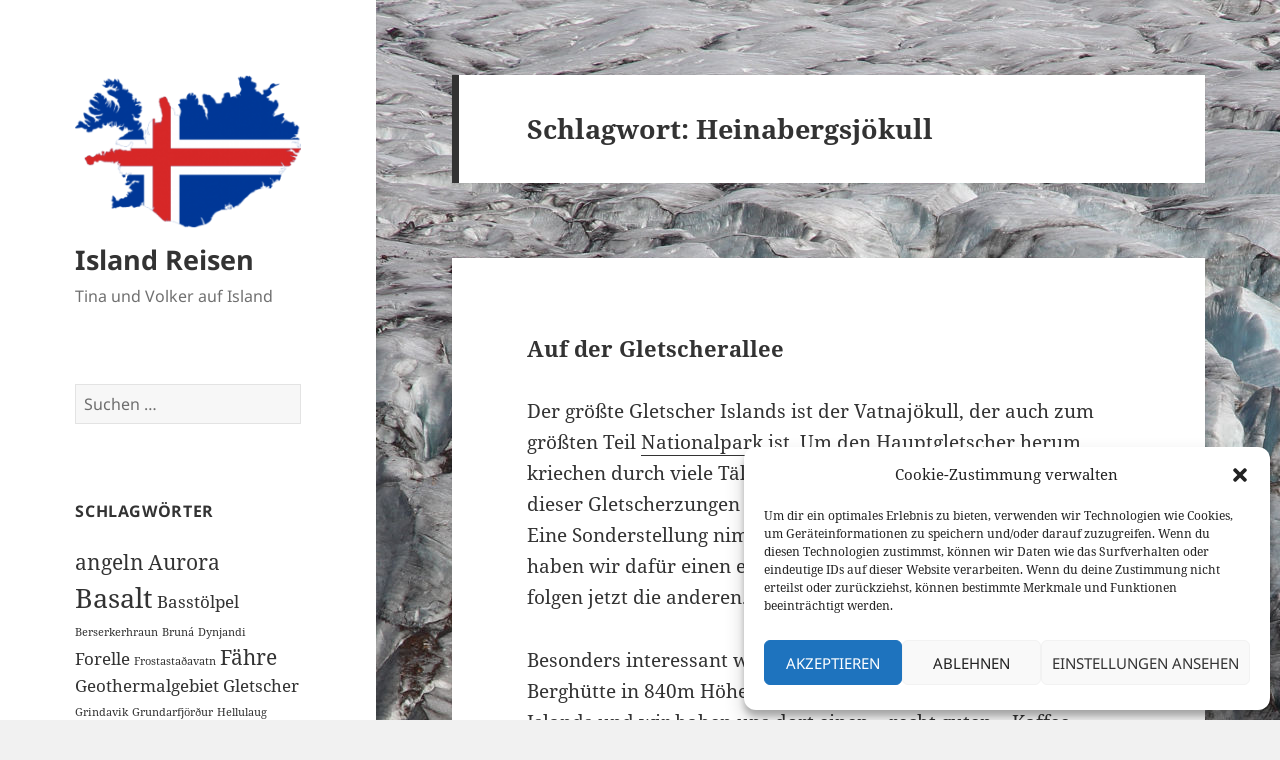

--- FILE ---
content_type: text/html; charset=UTF-8
request_url: http://island2017.reisewut.eu/tag/heinabergsjoekull/
body_size: 14195
content:
<!DOCTYPE html>
<html lang="de" class="no-js">
<head>
	<meta charset="UTF-8">
	<meta name="viewport" content="width=device-width, initial-scale=1.0">
	<link rel="profile" href="https://gmpg.org/xfn/11">
	<link rel="pingback" href="http://island2017.reisewut.eu/xmlrpc.php">
	<script>(function(html){html.className = html.className.replace(/\bno-js\b/,'js')})(document.documentElement);</script>
<title>Heinabergsjökull &#8211; Island Reisen</title>
<meta name='robots' content='max-image-preview:large' />
	<style>img:is([sizes="auto" i], [sizes^="auto," i]) { contain-intrinsic-size: 3000px 1500px }</style>
	<link rel="alternate" type="application/rss+xml" title="Island Reisen &raquo; Feed" href="http://island2017.reisewut.eu/feed/" />
<link rel="alternate" type="application/rss+xml" title="Island Reisen &raquo; Kommentar-Feed" href="http://island2017.reisewut.eu/comments/feed/" />
<link rel="alternate" type="application/rss+xml" title="Island Reisen &raquo; Heinabergsjökull Schlagwort-Feed" href="http://island2017.reisewut.eu/tag/heinabergsjoekull/feed/" />
<script>
window._wpemojiSettings = {"baseUrl":"https:\/\/s.w.org\/images\/core\/emoji\/16.0.1\/72x72\/","ext":".png","svgUrl":"https:\/\/s.w.org\/images\/core\/emoji\/16.0.1\/svg\/","svgExt":".svg","source":{"concatemoji":"http:\/\/island2017.reisewut.eu\/wp-includes\/js\/wp-emoji-release.min.js?ver=6.8.3"}};
/*! This file is auto-generated */
!function(s,n){var o,i,e;function c(e){try{var t={supportTests:e,timestamp:(new Date).valueOf()};sessionStorage.setItem(o,JSON.stringify(t))}catch(e){}}function p(e,t,n){e.clearRect(0,0,e.canvas.width,e.canvas.height),e.fillText(t,0,0);var t=new Uint32Array(e.getImageData(0,0,e.canvas.width,e.canvas.height).data),a=(e.clearRect(0,0,e.canvas.width,e.canvas.height),e.fillText(n,0,0),new Uint32Array(e.getImageData(0,0,e.canvas.width,e.canvas.height).data));return t.every(function(e,t){return e===a[t]})}function u(e,t){e.clearRect(0,0,e.canvas.width,e.canvas.height),e.fillText(t,0,0);for(var n=e.getImageData(16,16,1,1),a=0;a<n.data.length;a++)if(0!==n.data[a])return!1;return!0}function f(e,t,n,a){switch(t){case"flag":return n(e,"\ud83c\udff3\ufe0f\u200d\u26a7\ufe0f","\ud83c\udff3\ufe0f\u200b\u26a7\ufe0f")?!1:!n(e,"\ud83c\udde8\ud83c\uddf6","\ud83c\udde8\u200b\ud83c\uddf6")&&!n(e,"\ud83c\udff4\udb40\udc67\udb40\udc62\udb40\udc65\udb40\udc6e\udb40\udc67\udb40\udc7f","\ud83c\udff4\u200b\udb40\udc67\u200b\udb40\udc62\u200b\udb40\udc65\u200b\udb40\udc6e\u200b\udb40\udc67\u200b\udb40\udc7f");case"emoji":return!a(e,"\ud83e\udedf")}return!1}function g(e,t,n,a){var r="undefined"!=typeof WorkerGlobalScope&&self instanceof WorkerGlobalScope?new OffscreenCanvas(300,150):s.createElement("canvas"),o=r.getContext("2d",{willReadFrequently:!0}),i=(o.textBaseline="top",o.font="600 32px Arial",{});return e.forEach(function(e){i[e]=t(o,e,n,a)}),i}function t(e){var t=s.createElement("script");t.src=e,t.defer=!0,s.head.appendChild(t)}"undefined"!=typeof Promise&&(o="wpEmojiSettingsSupports",i=["flag","emoji"],n.supports={everything:!0,everythingExceptFlag:!0},e=new Promise(function(e){s.addEventListener("DOMContentLoaded",e,{once:!0})}),new Promise(function(t){var n=function(){try{var e=JSON.parse(sessionStorage.getItem(o));if("object"==typeof e&&"number"==typeof e.timestamp&&(new Date).valueOf()<e.timestamp+604800&&"object"==typeof e.supportTests)return e.supportTests}catch(e){}return null}();if(!n){if("undefined"!=typeof Worker&&"undefined"!=typeof OffscreenCanvas&&"undefined"!=typeof URL&&URL.createObjectURL&&"undefined"!=typeof Blob)try{var e="postMessage("+g.toString()+"("+[JSON.stringify(i),f.toString(),p.toString(),u.toString()].join(",")+"));",a=new Blob([e],{type:"text/javascript"}),r=new Worker(URL.createObjectURL(a),{name:"wpTestEmojiSupports"});return void(r.onmessage=function(e){c(n=e.data),r.terminate(),t(n)})}catch(e){}c(n=g(i,f,p,u))}t(n)}).then(function(e){for(var t in e)n.supports[t]=e[t],n.supports.everything=n.supports.everything&&n.supports[t],"flag"!==t&&(n.supports.everythingExceptFlag=n.supports.everythingExceptFlag&&n.supports[t]);n.supports.everythingExceptFlag=n.supports.everythingExceptFlag&&!n.supports.flag,n.DOMReady=!1,n.readyCallback=function(){n.DOMReady=!0}}).then(function(){return e}).then(function(){var e;n.supports.everything||(n.readyCallback(),(e=n.source||{}).concatemoji?t(e.concatemoji):e.wpemoji&&e.twemoji&&(t(e.twemoji),t(e.wpemoji)))}))}((window,document),window._wpemojiSettings);
</script>
<style id='wp-emoji-styles-inline-css'>

	img.wp-smiley, img.emoji {
		display: inline !important;
		border: none !important;
		box-shadow: none !important;
		height: 1em !important;
		width: 1em !important;
		margin: 0 0.07em !important;
		vertical-align: -0.1em !important;
		background: none !important;
		padding: 0 !important;
	}
</style>
<link rel='stylesheet' id='wp-block-library-css' href='http://island2017.reisewut.eu/wp-includes/css/dist/block-library/style.min.css?ver=6.8.3' media='all' />
<style id='wp-block-library-theme-inline-css'>
.wp-block-audio :where(figcaption){color:#555;font-size:13px;text-align:center}.is-dark-theme .wp-block-audio :where(figcaption){color:#ffffffa6}.wp-block-audio{margin:0 0 1em}.wp-block-code{border:1px solid #ccc;border-radius:4px;font-family:Menlo,Consolas,monaco,monospace;padding:.8em 1em}.wp-block-embed :where(figcaption){color:#555;font-size:13px;text-align:center}.is-dark-theme .wp-block-embed :where(figcaption){color:#ffffffa6}.wp-block-embed{margin:0 0 1em}.blocks-gallery-caption{color:#555;font-size:13px;text-align:center}.is-dark-theme .blocks-gallery-caption{color:#ffffffa6}:root :where(.wp-block-image figcaption){color:#555;font-size:13px;text-align:center}.is-dark-theme :root :where(.wp-block-image figcaption){color:#ffffffa6}.wp-block-image{margin:0 0 1em}.wp-block-pullquote{border-bottom:4px solid;border-top:4px solid;color:currentColor;margin-bottom:1.75em}.wp-block-pullquote cite,.wp-block-pullquote footer,.wp-block-pullquote__citation{color:currentColor;font-size:.8125em;font-style:normal;text-transform:uppercase}.wp-block-quote{border-left:.25em solid;margin:0 0 1.75em;padding-left:1em}.wp-block-quote cite,.wp-block-quote footer{color:currentColor;font-size:.8125em;font-style:normal;position:relative}.wp-block-quote:where(.has-text-align-right){border-left:none;border-right:.25em solid;padding-left:0;padding-right:1em}.wp-block-quote:where(.has-text-align-center){border:none;padding-left:0}.wp-block-quote.is-large,.wp-block-quote.is-style-large,.wp-block-quote:where(.is-style-plain){border:none}.wp-block-search .wp-block-search__label{font-weight:700}.wp-block-search__button{border:1px solid #ccc;padding:.375em .625em}:where(.wp-block-group.has-background){padding:1.25em 2.375em}.wp-block-separator.has-css-opacity{opacity:.4}.wp-block-separator{border:none;border-bottom:2px solid;margin-left:auto;margin-right:auto}.wp-block-separator.has-alpha-channel-opacity{opacity:1}.wp-block-separator:not(.is-style-wide):not(.is-style-dots){width:100px}.wp-block-separator.has-background:not(.is-style-dots){border-bottom:none;height:1px}.wp-block-separator.has-background:not(.is-style-wide):not(.is-style-dots){height:2px}.wp-block-table{margin:0 0 1em}.wp-block-table td,.wp-block-table th{word-break:normal}.wp-block-table :where(figcaption){color:#555;font-size:13px;text-align:center}.is-dark-theme .wp-block-table :where(figcaption){color:#ffffffa6}.wp-block-video :where(figcaption){color:#555;font-size:13px;text-align:center}.is-dark-theme .wp-block-video :where(figcaption){color:#ffffffa6}.wp-block-video{margin:0 0 1em}:root :where(.wp-block-template-part.has-background){margin-bottom:0;margin-top:0;padding:1.25em 2.375em}
</style>
<style id='classic-theme-styles-inline-css'>
/*! This file is auto-generated */
.wp-block-button__link{color:#fff;background-color:#32373c;border-radius:9999px;box-shadow:none;text-decoration:none;padding:calc(.667em + 2px) calc(1.333em + 2px);font-size:1.125em}.wp-block-file__button{background:#32373c;color:#fff;text-decoration:none}
</style>
<style id='global-styles-inline-css'>
:root{--wp--preset--aspect-ratio--square: 1;--wp--preset--aspect-ratio--4-3: 4/3;--wp--preset--aspect-ratio--3-4: 3/4;--wp--preset--aspect-ratio--3-2: 3/2;--wp--preset--aspect-ratio--2-3: 2/3;--wp--preset--aspect-ratio--16-9: 16/9;--wp--preset--aspect-ratio--9-16: 9/16;--wp--preset--color--black: #000000;--wp--preset--color--cyan-bluish-gray: #abb8c3;--wp--preset--color--white: #fff;--wp--preset--color--pale-pink: #f78da7;--wp--preset--color--vivid-red: #cf2e2e;--wp--preset--color--luminous-vivid-orange: #ff6900;--wp--preset--color--luminous-vivid-amber: #fcb900;--wp--preset--color--light-green-cyan: #7bdcb5;--wp--preset--color--vivid-green-cyan: #00d084;--wp--preset--color--pale-cyan-blue: #8ed1fc;--wp--preset--color--vivid-cyan-blue: #0693e3;--wp--preset--color--vivid-purple: #9b51e0;--wp--preset--color--dark-gray: #111;--wp--preset--color--light-gray: #f1f1f1;--wp--preset--color--yellow: #f4ca16;--wp--preset--color--dark-brown: #352712;--wp--preset--color--medium-pink: #e53b51;--wp--preset--color--light-pink: #ffe5d1;--wp--preset--color--dark-purple: #2e2256;--wp--preset--color--purple: #674970;--wp--preset--color--blue-gray: #22313f;--wp--preset--color--bright-blue: #55c3dc;--wp--preset--color--light-blue: #e9f2f9;--wp--preset--gradient--vivid-cyan-blue-to-vivid-purple: linear-gradient(135deg,rgba(6,147,227,1) 0%,rgb(155,81,224) 100%);--wp--preset--gradient--light-green-cyan-to-vivid-green-cyan: linear-gradient(135deg,rgb(122,220,180) 0%,rgb(0,208,130) 100%);--wp--preset--gradient--luminous-vivid-amber-to-luminous-vivid-orange: linear-gradient(135deg,rgba(252,185,0,1) 0%,rgba(255,105,0,1) 100%);--wp--preset--gradient--luminous-vivid-orange-to-vivid-red: linear-gradient(135deg,rgba(255,105,0,1) 0%,rgb(207,46,46) 100%);--wp--preset--gradient--very-light-gray-to-cyan-bluish-gray: linear-gradient(135deg,rgb(238,238,238) 0%,rgb(169,184,195) 100%);--wp--preset--gradient--cool-to-warm-spectrum: linear-gradient(135deg,rgb(74,234,220) 0%,rgb(151,120,209) 20%,rgb(207,42,186) 40%,rgb(238,44,130) 60%,rgb(251,105,98) 80%,rgb(254,248,76) 100%);--wp--preset--gradient--blush-light-purple: linear-gradient(135deg,rgb(255,206,236) 0%,rgb(152,150,240) 100%);--wp--preset--gradient--blush-bordeaux: linear-gradient(135deg,rgb(254,205,165) 0%,rgb(254,45,45) 50%,rgb(107,0,62) 100%);--wp--preset--gradient--luminous-dusk: linear-gradient(135deg,rgb(255,203,112) 0%,rgb(199,81,192) 50%,rgb(65,88,208) 100%);--wp--preset--gradient--pale-ocean: linear-gradient(135deg,rgb(255,245,203) 0%,rgb(182,227,212) 50%,rgb(51,167,181) 100%);--wp--preset--gradient--electric-grass: linear-gradient(135deg,rgb(202,248,128) 0%,rgb(113,206,126) 100%);--wp--preset--gradient--midnight: linear-gradient(135deg,rgb(2,3,129) 0%,rgb(40,116,252) 100%);--wp--preset--gradient--dark-gray-gradient-gradient: linear-gradient(90deg, rgba(17,17,17,1) 0%, rgba(42,42,42,1) 100%);--wp--preset--gradient--light-gray-gradient: linear-gradient(90deg, rgba(241,241,241,1) 0%, rgba(215,215,215,1) 100%);--wp--preset--gradient--white-gradient: linear-gradient(90deg, rgba(255,255,255,1) 0%, rgba(230,230,230,1) 100%);--wp--preset--gradient--yellow-gradient: linear-gradient(90deg, rgba(244,202,22,1) 0%, rgba(205,168,10,1) 100%);--wp--preset--gradient--dark-brown-gradient: linear-gradient(90deg, rgba(53,39,18,1) 0%, rgba(91,67,31,1) 100%);--wp--preset--gradient--medium-pink-gradient: linear-gradient(90deg, rgba(229,59,81,1) 0%, rgba(209,28,51,1) 100%);--wp--preset--gradient--light-pink-gradient: linear-gradient(90deg, rgba(255,229,209,1) 0%, rgba(255,200,158,1) 100%);--wp--preset--gradient--dark-purple-gradient: linear-gradient(90deg, rgba(46,34,86,1) 0%, rgba(66,48,123,1) 100%);--wp--preset--gradient--purple-gradient: linear-gradient(90deg, rgba(103,73,112,1) 0%, rgba(131,93,143,1) 100%);--wp--preset--gradient--blue-gray-gradient: linear-gradient(90deg, rgba(34,49,63,1) 0%, rgba(52,75,96,1) 100%);--wp--preset--gradient--bright-blue-gradient: linear-gradient(90deg, rgba(85,195,220,1) 0%, rgba(43,180,211,1) 100%);--wp--preset--gradient--light-blue-gradient: linear-gradient(90deg, rgba(233,242,249,1) 0%, rgba(193,218,238,1) 100%);--wp--preset--font-size--small: 13px;--wp--preset--font-size--medium: 20px;--wp--preset--font-size--large: 36px;--wp--preset--font-size--x-large: 42px;--wp--preset--spacing--20: 0.44rem;--wp--preset--spacing--30: 0.67rem;--wp--preset--spacing--40: 1rem;--wp--preset--spacing--50: 1.5rem;--wp--preset--spacing--60: 2.25rem;--wp--preset--spacing--70: 3.38rem;--wp--preset--spacing--80: 5.06rem;--wp--preset--shadow--natural: 6px 6px 9px rgba(0, 0, 0, 0.2);--wp--preset--shadow--deep: 12px 12px 50px rgba(0, 0, 0, 0.4);--wp--preset--shadow--sharp: 6px 6px 0px rgba(0, 0, 0, 0.2);--wp--preset--shadow--outlined: 6px 6px 0px -3px rgba(255, 255, 255, 1), 6px 6px rgba(0, 0, 0, 1);--wp--preset--shadow--crisp: 6px 6px 0px rgba(0, 0, 0, 1);}:where(.is-layout-flex){gap: 0.5em;}:where(.is-layout-grid){gap: 0.5em;}body .is-layout-flex{display: flex;}.is-layout-flex{flex-wrap: wrap;align-items: center;}.is-layout-flex > :is(*, div){margin: 0;}body .is-layout-grid{display: grid;}.is-layout-grid > :is(*, div){margin: 0;}:where(.wp-block-columns.is-layout-flex){gap: 2em;}:where(.wp-block-columns.is-layout-grid){gap: 2em;}:where(.wp-block-post-template.is-layout-flex){gap: 1.25em;}:where(.wp-block-post-template.is-layout-grid){gap: 1.25em;}.has-black-color{color: var(--wp--preset--color--black) !important;}.has-cyan-bluish-gray-color{color: var(--wp--preset--color--cyan-bluish-gray) !important;}.has-white-color{color: var(--wp--preset--color--white) !important;}.has-pale-pink-color{color: var(--wp--preset--color--pale-pink) !important;}.has-vivid-red-color{color: var(--wp--preset--color--vivid-red) !important;}.has-luminous-vivid-orange-color{color: var(--wp--preset--color--luminous-vivid-orange) !important;}.has-luminous-vivid-amber-color{color: var(--wp--preset--color--luminous-vivid-amber) !important;}.has-light-green-cyan-color{color: var(--wp--preset--color--light-green-cyan) !important;}.has-vivid-green-cyan-color{color: var(--wp--preset--color--vivid-green-cyan) !important;}.has-pale-cyan-blue-color{color: var(--wp--preset--color--pale-cyan-blue) !important;}.has-vivid-cyan-blue-color{color: var(--wp--preset--color--vivid-cyan-blue) !important;}.has-vivid-purple-color{color: var(--wp--preset--color--vivid-purple) !important;}.has-black-background-color{background-color: var(--wp--preset--color--black) !important;}.has-cyan-bluish-gray-background-color{background-color: var(--wp--preset--color--cyan-bluish-gray) !important;}.has-white-background-color{background-color: var(--wp--preset--color--white) !important;}.has-pale-pink-background-color{background-color: var(--wp--preset--color--pale-pink) !important;}.has-vivid-red-background-color{background-color: var(--wp--preset--color--vivid-red) !important;}.has-luminous-vivid-orange-background-color{background-color: var(--wp--preset--color--luminous-vivid-orange) !important;}.has-luminous-vivid-amber-background-color{background-color: var(--wp--preset--color--luminous-vivid-amber) !important;}.has-light-green-cyan-background-color{background-color: var(--wp--preset--color--light-green-cyan) !important;}.has-vivid-green-cyan-background-color{background-color: var(--wp--preset--color--vivid-green-cyan) !important;}.has-pale-cyan-blue-background-color{background-color: var(--wp--preset--color--pale-cyan-blue) !important;}.has-vivid-cyan-blue-background-color{background-color: var(--wp--preset--color--vivid-cyan-blue) !important;}.has-vivid-purple-background-color{background-color: var(--wp--preset--color--vivid-purple) !important;}.has-black-border-color{border-color: var(--wp--preset--color--black) !important;}.has-cyan-bluish-gray-border-color{border-color: var(--wp--preset--color--cyan-bluish-gray) !important;}.has-white-border-color{border-color: var(--wp--preset--color--white) !important;}.has-pale-pink-border-color{border-color: var(--wp--preset--color--pale-pink) !important;}.has-vivid-red-border-color{border-color: var(--wp--preset--color--vivid-red) !important;}.has-luminous-vivid-orange-border-color{border-color: var(--wp--preset--color--luminous-vivid-orange) !important;}.has-luminous-vivid-amber-border-color{border-color: var(--wp--preset--color--luminous-vivid-amber) !important;}.has-light-green-cyan-border-color{border-color: var(--wp--preset--color--light-green-cyan) !important;}.has-vivid-green-cyan-border-color{border-color: var(--wp--preset--color--vivid-green-cyan) !important;}.has-pale-cyan-blue-border-color{border-color: var(--wp--preset--color--pale-cyan-blue) !important;}.has-vivid-cyan-blue-border-color{border-color: var(--wp--preset--color--vivid-cyan-blue) !important;}.has-vivid-purple-border-color{border-color: var(--wp--preset--color--vivid-purple) !important;}.has-vivid-cyan-blue-to-vivid-purple-gradient-background{background: var(--wp--preset--gradient--vivid-cyan-blue-to-vivid-purple) !important;}.has-light-green-cyan-to-vivid-green-cyan-gradient-background{background: var(--wp--preset--gradient--light-green-cyan-to-vivid-green-cyan) !important;}.has-luminous-vivid-amber-to-luminous-vivid-orange-gradient-background{background: var(--wp--preset--gradient--luminous-vivid-amber-to-luminous-vivid-orange) !important;}.has-luminous-vivid-orange-to-vivid-red-gradient-background{background: var(--wp--preset--gradient--luminous-vivid-orange-to-vivid-red) !important;}.has-very-light-gray-to-cyan-bluish-gray-gradient-background{background: var(--wp--preset--gradient--very-light-gray-to-cyan-bluish-gray) !important;}.has-cool-to-warm-spectrum-gradient-background{background: var(--wp--preset--gradient--cool-to-warm-spectrum) !important;}.has-blush-light-purple-gradient-background{background: var(--wp--preset--gradient--blush-light-purple) !important;}.has-blush-bordeaux-gradient-background{background: var(--wp--preset--gradient--blush-bordeaux) !important;}.has-luminous-dusk-gradient-background{background: var(--wp--preset--gradient--luminous-dusk) !important;}.has-pale-ocean-gradient-background{background: var(--wp--preset--gradient--pale-ocean) !important;}.has-electric-grass-gradient-background{background: var(--wp--preset--gradient--electric-grass) !important;}.has-midnight-gradient-background{background: var(--wp--preset--gradient--midnight) !important;}.has-small-font-size{font-size: var(--wp--preset--font-size--small) !important;}.has-medium-font-size{font-size: var(--wp--preset--font-size--medium) !important;}.has-large-font-size{font-size: var(--wp--preset--font-size--large) !important;}.has-x-large-font-size{font-size: var(--wp--preset--font-size--x-large) !important;}
:where(.wp-block-post-template.is-layout-flex){gap: 1.25em;}:where(.wp-block-post-template.is-layout-grid){gap: 1.25em;}
:where(.wp-block-columns.is-layout-flex){gap: 2em;}:where(.wp-block-columns.is-layout-grid){gap: 2em;}
:root :where(.wp-block-pullquote){font-size: 1.5em;line-height: 1.6;}
</style>
<link rel='stylesheet' id='cmplz-general-css' href='http://island2017.reisewut.eu/wp-content/plugins/complianz-gdpr/assets/css/cookieblocker.min.css?ver=1746041747' media='all' />
<link rel='stylesheet' id='twentyfifteen-fonts-css' href='http://island2017.reisewut.eu/wp-content/themes/twentyfifteen/assets/fonts/noto-sans-plus-noto-serif-plus-inconsolata.css?ver=20230328' media='all' />
<link rel='stylesheet' id='genericons-css' href='http://island2017.reisewut.eu/wp-content/themes/twentyfifteen/genericons/genericons.css?ver=20201026' media='all' />
<link rel='stylesheet' id='twentyfifteen-style-css' href='http://island2017.reisewut.eu/wp-content/themes/twentyfifteen/style.css?ver=20250415' media='all' />
<link rel='stylesheet' id='twentyfifteen-block-style-css' href='http://island2017.reisewut.eu/wp-content/themes/twentyfifteen/css/blocks.css?ver=20240715' media='all' />
<script src="http://island2017.reisewut.eu/wp-includes/js/jquery/jquery.min.js?ver=3.7.1" id="jquery-core-js"></script>
<script src="http://island2017.reisewut.eu/wp-includes/js/jquery/jquery-migrate.min.js?ver=3.4.1" id="jquery-migrate-js"></script>
<script id="twentyfifteen-script-js-extra">
var screenReaderText = {"expand":"<span class=\"screen-reader-text\">Untermen\u00fc \u00f6ffnen<\/span>","collapse":"<span class=\"screen-reader-text\">Untermen\u00fc schlie\u00dfen<\/span>"};
</script>
<script src="http://island2017.reisewut.eu/wp-content/themes/twentyfifteen/js/functions.js?ver=20250303" id="twentyfifteen-script-js" defer data-wp-strategy="defer"></script>
<link rel="https://api.w.org/" href="http://island2017.reisewut.eu/wp-json/" /><link rel="alternate" title="JSON" type="application/json" href="http://island2017.reisewut.eu/wp-json/wp/v2/tags/242" /><link rel="EditURI" type="application/rsd+xml" title="RSD" href="http://island2017.reisewut.eu/xmlrpc.php?rsd" />
<meta name="generator" content="WordPress 6.8.3" />
			<style>.cmplz-hidden {
					display: none !important;
				}</style><!-- Analytics by WP Statistics - https://wp-statistics.com -->
<style>.recentcomments a{display:inline !important;padding:0 !important;margin:0 !important;}</style><style id="custom-background-css">
body.custom-background { background-image: url("http://island2017.reisewut.eu/wp-content/uploads/2017/05/svinafell.jpg"); background-position: left top; background-size: auto; background-repeat: repeat; background-attachment: fixed; }
</style>
	</head>

<body data-cmplz=1 class="archive tag tag-heinabergsjoekull tag-242 custom-background wp-custom-logo wp-embed-responsive wp-theme-twentyfifteen">
<div id="page" class="hfeed site">
	<a class="skip-link screen-reader-text" href="#content">
		Zum Inhalt springen	</a>

	<div id="sidebar" class="sidebar">
		<header id="masthead" class="site-header">
			<div class="site-branding">
				<a href="http://island2017.reisewut.eu/" class="custom-logo-link" rel="home"><img width="248" height="168" src="http://island2017.reisewut.eu/wp-content/uploads/2017/05/cropped-Iceland-Flag-Map-300px.png" class="custom-logo" alt="Island Reisen" decoding="async" /></a>						<p class="site-title"><a href="http://island2017.reisewut.eu/" rel="home" >Island Reisen</a></p>
												<p class="site-description">Tina und Volker auf Island</p>
										<button class="secondary-toggle">Menü und Widgets</button>
			</div><!-- .site-branding -->
		</header><!-- .site-header -->

			<div id="secondary" class="secondary">

		
		
					<div id="widget-area" class="widget-area" role="complementary">
				<aside id="search-2" class="widget widget_search"><form role="search" method="get" class="search-form" action="http://island2017.reisewut.eu/">
				<label>
					<span class="screen-reader-text">Suche nach:</span>
					<input type="search" class="search-field" placeholder="Suchen …" value="" name="s" />
				</label>
				<input type="submit" class="search-submit screen-reader-text" value="Suchen" />
			</form></aside><aside id="tag_cloud-3" class="widget widget_tag_cloud"><h2 class="widget-title">Schlagwörter</h2><nav aria-label="Schlagwörter"><div class="tagcloud"><ul class='wp-tag-cloud' role='list'>
	<li><a href="http://island2017.reisewut.eu/tag/angeln/" class="tag-cloud-link tag-link-32 tag-link-position-1" style="font-size: 15.636363636364pt;" aria-label="angeln (3 Einträge)">angeln</a></li>
	<li><a href="http://island2017.reisewut.eu/tag/aurora/" class="tag-cloud-link tag-link-233 tag-link-position-2" style="font-size: 15.636363636364pt;" aria-label="Aurora (3 Einträge)">Aurora</a></li>
	<li><a href="http://island2017.reisewut.eu/tag/basalt/" class="tag-cloud-link tag-link-86 tag-link-position-3" style="font-size: 20.218181818182pt;" aria-label="Basalt (5 Einträge)">Basalt</a></li>
	<li><a href="http://island2017.reisewut.eu/tag/basstoelpel/" class="tag-cloud-link tag-link-37 tag-link-position-4" style="font-size: 12.581818181818pt;" aria-label="Basstölpel (2 Einträge)">Basstölpel</a></li>
	<li><a href="http://island2017.reisewut.eu/tag/berserkerhraun/" class="tag-cloud-link tag-link-204 tag-link-position-5" style="font-size: 8pt;" aria-label="Berserkerhraun (1 Eintrag)">Berserkerhraun</a></li>
	<li><a href="http://island2017.reisewut.eu/tag/bruna/" class="tag-cloud-link tag-link-187 tag-link-position-6" style="font-size: 8pt;" aria-label="Bruná (1 Eintrag)">Bruná</a></li>
	<li><a href="http://island2017.reisewut.eu/tag/dynjandi/" class="tag-cloud-link tag-link-181 tag-link-position-7" style="font-size: 8pt;" aria-label="Dynjandi (1 Eintrag)">Dynjandi</a></li>
	<li><a href="http://island2017.reisewut.eu/tag/forelle/" class="tag-cloud-link tag-link-55 tag-link-position-8" style="font-size: 12.581818181818pt;" aria-label="Forelle (2 Einträge)">Forelle</a></li>
	<li><a href="http://island2017.reisewut.eu/tag/frostastadavatn/" class="tag-cloud-link tag-link-201 tag-link-position-9" style="font-size: 8pt;" aria-label="Frostastaðavatn (1 Eintrag)">Frostastaðavatn</a></li>
	<li><a href="http://island2017.reisewut.eu/tag/faehre/" class="tag-cloud-link tag-link-8 tag-link-position-10" style="font-size: 15.636363636364pt;" aria-label="Fähre (3 Einträge)">Fähre</a></li>
	<li><a href="http://island2017.reisewut.eu/tag/geothermalgebiet/" class="tag-cloud-link tag-link-62 tag-link-position-11" style="font-size: 12.581818181818pt;" aria-label="Geothermalgebiet (2 Einträge)">Geothermalgebiet</a></li>
	<li><a href="http://island2017.reisewut.eu/tag/gletscher/" class="tag-cloud-link tag-link-118 tag-link-position-12" style="font-size: 12.581818181818pt;" aria-label="Gletscher (2 Einträge)">Gletscher</a></li>
	<li><a href="http://island2017.reisewut.eu/tag/grindavik/" class="tag-cloud-link tag-link-198 tag-link-position-13" style="font-size: 8pt;" aria-label="Grindavik (1 Eintrag)">Grindavik</a></li>
	<li><a href="http://island2017.reisewut.eu/tag/grundarfjoerdur/" class="tag-cloud-link tag-link-194 tag-link-position-14" style="font-size: 8pt;" aria-label="Grundarfjörður (1 Eintrag)">Grundarfjörður</a></li>
	<li><a href="http://island2017.reisewut.eu/tag/hellulaug/" class="tag-cloud-link tag-link-192 tag-link-position-15" style="font-size: 8pt;" aria-label="Hellulaug (1 Eintrag)">Hellulaug</a></li>
	<li><a href="http://island2017.reisewut.eu/tag/islaendisch/" class="tag-cloud-link tag-link-184 tag-link-position-16" style="font-size: 8pt;" aria-label="Isländisch (1 Eintrag)">Isländisch</a></li>
	<li><a href="http://island2017.reisewut.eu/tag/kirkufell/" class="tag-cloud-link tag-link-203 tag-link-position-17" style="font-size: 8pt;" aria-label="Kirkufell (1 Eintrag)">Kirkufell</a></li>
	<li><a href="http://island2017.reisewut.eu/tag/krosslaug/" class="tag-cloud-link tag-link-191 tag-link-position-18" style="font-size: 8pt;" aria-label="Krosslaug (1 Eintrag)">Krosslaug</a></li>
	<li><a href="http://island2017.reisewut.eu/tag/landmannahellir/" class="tag-cloud-link tag-link-202 tag-link-position-19" style="font-size: 8pt;" aria-label="Landmannahellir (1 Eintrag)">Landmannahellir</a></li>
	<li><a href="http://island2017.reisewut.eu/tag/landmannalaugar/" class="tag-cloud-link tag-link-199 tag-link-position-20" style="font-size: 8pt;" aria-label="Landmannalaugar (1 Eintrag)">Landmannalaugar</a></li>
	<li><a href="http://island2017.reisewut.eu/tag/ljotipollur/" class="tag-cloud-link tag-link-200 tag-link-position-21" style="font-size: 8pt;" aria-label="Ljótipollur (1 Eintrag)">Ljótipollur</a></li>
	<li><a href="http://island2017.reisewut.eu/tag/matschfussball/" class="tag-cloud-link tag-link-197 tag-link-position-22" style="font-size: 8pt;" aria-label="Matschfußball (1 Eintrag)">Matschfußball</a></li>
	<li><a href="http://island2017.reisewut.eu/tag/mosfellsbaer/" class="tag-cloud-link tag-link-96 tag-link-position-23" style="font-size: 12.581818181818pt;" aria-label="Mosfellsbær (2 Einträge)">Mosfellsbær</a></li>
	<li><a href="http://island2017.reisewut.eu/tag/moedrudalur/" class="tag-cloud-link tag-link-163 tag-link-position-24" style="font-size: 8pt;" aria-label="Möðrudalur (1 Eintrag)">Möðrudalur</a></li>
	<li><a href="http://island2017.reisewut.eu/tag/myrarboltinn/" class="tag-cloud-link tag-link-196 tag-link-position-25" style="font-size: 8pt;" aria-label="Mýrarboltinn (1 Eintrag)">Mýrarboltinn</a></li>
	<li><a href="http://island2017.reisewut.eu/tag/nordlicht/" class="tag-cloud-link tag-link-232 tag-link-position-26" style="font-size: 15.636363636364pt;" aria-label="Nordlicht (3 Einträge)">Nordlicht</a></li>
	<li><a href="http://island2017.reisewut.eu/tag/papageientaucher/" class="tag-cloud-link tag-link-20 tag-link-position-27" style="font-size: 12.581818181818pt;" aria-label="Papageientaucher (2 Einträge)">Papageientaucher</a></li>
	<li><a href="http://island2017.reisewut.eu/tag/patreksfjoerdur/" class="tag-cloud-link tag-link-189 tag-link-position-28" style="font-size: 8pt;" aria-label="Patreksfjörður (1 Eintrag)">Patreksfjörður</a></li>
	<li><a href="http://island2017.reisewut.eu/tag/raudasandur/" class="tag-cloud-link tag-link-188 tag-link-position-29" style="font-size: 8pt;" aria-label="Rauðasandur (1 Eintrag)">Rauðasandur</a></li>
	<li><a href="http://island2017.reisewut.eu/tag/raudisandur/" class="tag-cloud-link tag-link-182 tag-link-position-30" style="font-size: 8pt;" aria-label="Rauðisandur (1 Eintrag)">Rauðisandur</a></li>
	<li><a href="http://island2017.reisewut.eu/tag/reykjanes/" class="tag-cloud-link tag-link-101 tag-link-position-31" style="font-size: 12.581818181818pt;" aria-label="Reykjanes (2 Einträge)">Reykjanes</a></li>
	<li><a href="http://island2017.reisewut.eu/tag/rhyolith/" class="tag-cloud-link tag-link-25 tag-link-position-32" style="font-size: 12.581818181818pt;" aria-label="Rhyolith (2 Einträge)">Rhyolith</a></li>
	<li><a href="http://island2017.reisewut.eu/tag/saudlauksdalsvatn/" class="tag-cloud-link tag-link-193 tag-link-position-33" style="font-size: 8pt;" aria-label="Sauðlauksdalsvatn (1 Eintrag)">Sauðlauksdalsvatn</a></li>
	<li><a href="http://island2017.reisewut.eu/tag/setberg/" class="tag-cloud-link tag-link-195 tag-link-position-34" style="font-size: 8pt;" aria-label="Setberg (1 Eintrag)">Setberg</a></li>
	<li><a href="http://island2017.reisewut.eu/tag/snaefellsnes/" class="tag-cloud-link tag-link-152 tag-link-position-35" style="font-size: 12.581818181818pt;" aria-label="Snæfellsnes (2 Einträge)">Snæfellsnes</a></li>
	<li><a href="http://island2017.reisewut.eu/tag/sprache/" class="tag-cloud-link tag-link-186 tag-link-position-36" style="font-size: 8pt;" aria-label="Sprache (1 Eintrag)">Sprache</a></li>
	<li><a href="http://island2017.reisewut.eu/tag/stykkisholmur/" class="tag-cloud-link tag-link-190 tag-link-position-37" style="font-size: 12.581818181818pt;" aria-label="Stykkishólmur (2 Einträge)">Stykkishólmur</a></li>
	<li><a href="http://island2017.reisewut.eu/tag/svoertuloft/" class="tag-cloud-link tag-link-161 tag-link-position-38" style="font-size: 8pt;" aria-label="Svörtuloft (1 Eintrag)">Svörtuloft</a></li>
	<li><a href="http://island2017.reisewut.eu/tag/tungudalur/" class="tag-cloud-link tag-link-185 tag-link-position-39" style="font-size: 8pt;" aria-label="Tungudalur (1 Eintrag)">Tungudalur</a></li>
	<li><a href="http://island2017.reisewut.eu/tag/vulkan/" class="tag-cloud-link tag-link-24 tag-link-position-40" style="font-size: 12.581818181818pt;" aria-label="Vulkan (2 Einträge)">Vulkan</a></li>
	<li><a href="http://island2017.reisewut.eu/tag/voegel/" class="tag-cloud-link tag-link-162 tag-link-position-41" style="font-size: 8pt;" aria-label="Vögel (1 Eintrag)">Vögel</a></li>
	<li><a href="http://island2017.reisewut.eu/tag/wasserfall/" class="tag-cloud-link tag-link-98 tag-link-position-42" style="font-size: 12.581818181818pt;" aria-label="Wasserfall (2 Einträge)">Wasserfall</a></li>
	<li><a href="http://island2017.reisewut.eu/tag/westfjorde/" class="tag-cloud-link tag-link-178 tag-link-position-43" style="font-size: 22pt;" aria-label="Westfjorde (6 Einträge)">Westfjorde</a></li>
	<li><a href="http://island2017.reisewut.eu/tag/isafjoerdur/" class="tag-cloud-link tag-link-183 tag-link-position-44" style="font-size: 8pt;" aria-label="Ísafjörður (1 Eintrag)">Ísafjörður</a></li>
	<li><a href="http://island2017.reisewut.eu/tag/thingeyri/" class="tag-cloud-link tag-link-180 tag-link-position-45" style="font-size: 8pt;" aria-label="Þingeyri (1 Eintrag)">Þingeyri</a></li>
</ul>
</div>
</nav></aside>
		<aside id="recent-posts-2" class="widget widget_recent_entries">
		<h2 class="widget-title">Neueste Beiträge</h2><nav aria-label="Neueste Beiträge">
		<ul>
											<li>
					<a href="http://island2017.reisewut.eu/2018/06/05/dsgvo/">DSGVO</a>
									</li>
											<li>
					<a href="http://island2017.reisewut.eu/2017/10/05/unsere-islandreise-2017/">Unsere Islandreise 2017</a>
									</li>
											<li>
					<a href="http://island2017.reisewut.eu/2017/09/20/abschied/">Abschied</a>
									</li>
											<li>
					<a href="http://island2017.reisewut.eu/2017/09/20/einsame-fjorde-im-osten/">Einsame Fjorde im Osten</a>
									</li>
											<li>
					<a href="http://island2017.reisewut.eu/2017/09/19/auf-zum-hengifoss/">Auf zum Hengifoss</a>
									</li>
					</ul>

		</nav></aside><aside id="recent-comments-2" class="widget widget_recent_comments"><h2 class="widget-title">Neueste Kommentare</h2><nav aria-label="Neueste Kommentare"><ul id="recentcomments"><li class="recentcomments"><span class="comment-author-link">Volker Beyer</span> bei <a href="http://island2017.reisewut.eu/2017/08/26/badeurlaub-an-islands-riviera/#comment-68">Badeurlaub an Islands Riviera</a></li><li class="recentcomments"><span class="comment-author-link"><a href="http://www.produktefinder.com/freizeit/schwimmweste-kinder-test/" class="url" rel="ugc external nofollow">Timea</a></span> bei <a href="http://island2017.reisewut.eu/2017/08/26/badeurlaub-an-islands-riviera/#comment-67">Badeurlaub an Islands Riviera</a></li><li class="recentcomments"><span class="comment-author-link">Volker Beyer</span> bei <a href="http://island2017.reisewut.eu/2017/08/03/unprofessionell-bei-autopannen/#comment-65">Unprofessionell bei Autopannen</a></li><li class="recentcomments"><span class="comment-author-link">Volker Beyer</span> bei <a href="http://island2017.reisewut.eu/2017/07/14/durch-islands-wilden-westen/#comment-64">Durch Islands wilden Westen</a></li><li class="recentcomments"><span class="comment-author-link">Soulfari</span> bei <a href="http://island2017.reisewut.eu/2017/08/03/unprofessionell-bei-autopannen/#comment-63">Unprofessionell bei Autopannen</a></li></ul></nav></aside><aside id="archives-2" class="widget widget_archive"><h2 class="widget-title">Archiv</h2><nav aria-label="Archiv">
			<ul>
					<li><a href='http://island2017.reisewut.eu/2018/06/'>Juni 2018</a></li>
	<li><a href='http://island2017.reisewut.eu/2017/10/'>Oktober 2017</a></li>
	<li><a href='http://island2017.reisewut.eu/2017/09/'>September 2017</a></li>
	<li><a href='http://island2017.reisewut.eu/2017/08/'>August 2017</a></li>
	<li><a href='http://island2017.reisewut.eu/2017/07/'>Juli 2017</a></li>
	<li><a href='http://island2017.reisewut.eu/2017/06/'>Juni 2017</a></li>
			</ul>

			</nav></aside><aside id="categories-2" class="widget widget_categories"><h2 class="widget-title">Kategorien</h2><nav aria-label="Kategorien">
			<ul>
					<li class="cat-item cat-item-1"><a href="http://island2017.reisewut.eu/category/allgemein/">Allgemein</a>
</li>
	<li class="cat-item cat-item-66"><a href="http://island2017.reisewut.eu/category/angeln/">Angeln</a>
</li>
	<li class="cat-item cat-item-67"><a href="http://island2017.reisewut.eu/category/voegel/">Vögel</a>
</li>
	<li class="cat-item cat-item-68"><a href="http://island2017.reisewut.eu/category/vulkanismus/">Vulkanismus</a>
</li>
	<li class="cat-item cat-item-125"><a href="http://island2017.reisewut.eu/category/wasserfaelle/">Wasserfälle</a>
</li>
			</ul>

			</nav></aside><aside id="meta-2" class="widget widget_meta"><h2 class="widget-title">Meta</h2><nav aria-label="Meta">
		<ul>
						<li><a href="http://island2017.reisewut.eu/wp-login.php">Anmelden</a></li>
			<li><a href="http://island2017.reisewut.eu/feed/">Feed der Einträge</a></li>
			<li><a href="http://island2017.reisewut.eu/comments/feed/">Kommentar-Feed</a></li>

			<li><a href="https://de.wordpress.org/">WordPress.org</a></li>
		</ul>

		</nav></aside><aside id="calendar-3" class="widget widget_calendar"><div id="calendar_wrap" class="calendar_wrap"><table id="wp-calendar" class="wp-calendar-table">
	<caption>Januar 2026</caption>
	<thead>
	<tr>
		<th scope="col" aria-label="Montag">M</th>
		<th scope="col" aria-label="Dienstag">D</th>
		<th scope="col" aria-label="Mittwoch">M</th>
		<th scope="col" aria-label="Donnerstag">D</th>
		<th scope="col" aria-label="Freitag">F</th>
		<th scope="col" aria-label="Samstag">S</th>
		<th scope="col" aria-label="Sonntag">S</th>
	</tr>
	</thead>
	<tbody>
	<tr>
		<td colspan="3" class="pad">&nbsp;</td><td>1</td><td>2</td><td>3</td><td>4</td>
	</tr>
	<tr>
		<td>5</td><td>6</td><td>7</td><td>8</td><td>9</td><td>10</td><td>11</td>
	</tr>
	<tr>
		<td>12</td><td>13</td><td>14</td><td>15</td><td>16</td><td>17</td><td>18</td>
	</tr>
	<tr>
		<td>19</td><td id="today">20</td><td>21</td><td>22</td><td>23</td><td>24</td><td>25</td>
	</tr>
	<tr>
		<td>26</td><td>27</td><td>28</td><td>29</td><td>30</td><td>31</td>
		<td class="pad" colspan="1">&nbsp;</td>
	</tr>
	</tbody>
	</table><nav aria-label="Vorherige und nächste Monate" class="wp-calendar-nav">
		<span class="wp-calendar-nav-prev"><a href="http://island2017.reisewut.eu/2018/06/">&laquo; Juni</a></span>
		<span class="pad">&nbsp;</span>
		<span class="wp-calendar-nav-next">&nbsp;</span>
	</nav></div></aside><aside id="text-3" class="widget widget_text"><h2 class="widget-title">Tina und ihr Schmuck</h2>			<div class="textwidget"><p><a href="https://www.etsy.com/shop/perlenundgeschmeide/">https://www.etsy.com/shop/perlenundgeschmeide/</a></p>
</div>
		</aside>			</div><!-- .widget-area -->
		
	</div><!-- .secondary -->

	</div><!-- .sidebar -->

	<div id="content" class="site-content">

	<section id="primary" class="content-area">
		<main id="main" class="site-main">

		
			<header class="page-header">
				<h1 class="page-title">Schlagwort: <span>Heinabergsjökull</span></h1>			</header><!-- .page-header -->

			
<article id="post-679" class="post-679 post type-post status-publish format-aside hentry category-allgemein tag-flaajoekull tag-heinabergsjoekull tag-hoffellsjoekull tag-joeklasel tag-skalafellsjoekull tag-vatnajoekull post_format-post-format-aside">
	
	<header class="entry-header">
		<h2 class="entry-title"><a href="http://island2017.reisewut.eu/2017/09/18/auf-der-gletscherallee/" rel="bookmark">Auf der Gletscherallee</a></h2>	</header><!-- .entry-header -->

	<div class="entry-content">
		<p>Der größte Gletscher Islands ist der Vatnajökull, der auch zum größten Teil <a href="https://www.vatnajokulsthjodgardur.is/en">Nationalpark </a>ist. Um den Hauptgletscher herum kriechen durch viele Täler Gletscherzungen ins Tal. Eine Menge dieser Gletscherzungen haben wir uns im Südosten angesehen. Eine Sonderstellung nimmt Jökulsárlón ein, meinen wir. Darum haben wir dafür einen eigenen Beitrag geschrieben und hier folgen jetzt die anderen.</p>
<p>Besonders interessant war die Fahrt nach Jöklasel, einer Berghütte in 840m Höhe. Hier ist auch das höchste Restaurant Islands und wir haben uns dort einen &#8211; recht guten &#8211; Kaffee gegönnt. Da, wo der Pfeil ist, aber etwas weiter auf der Rückseite gelegen.<br />
<a href="http://island2017.reisewut.eu/wp-content/uploads/2017/09/IMG_8857.jpg"><img fetchpriority="high" decoding="async" class="alignnone size-full wp-image-708" src="http://island2017.reisewut.eu/wp-content/uploads/2017/09/IMG_8857.jpg" alt="Joeklasel" width="1000" height="667" srcset="http://island2017.reisewut.eu/wp-content/uploads/2017/09/IMG_8857.jpg 1000w, http://island2017.reisewut.eu/wp-content/uploads/2017/09/IMG_8857-300x200.jpg 300w, http://island2017.reisewut.eu/wp-content/uploads/2017/09/IMG_8857-768x512.jpg 768w" sizes="(max-width: 1000px) 100vw, 1000px" /></a></p>
<p>Auf der Fahrt dahin, die Straße ist die F985, konnten wir schöne Aussichten genießen. Wir hatten Glück an dem Tag, denn neben dem tollen Wetter war die Straße gerade neu gemacht worden und man kam ganz einfach rauf und wieder runter.</p>
<p><a href="http://island2017.reisewut.eu/wp-content/uploads/2017/09/IMG_8753.jpg"><img decoding="async" class="alignnone size-full wp-image-710" src="http://island2017.reisewut.eu/wp-content/uploads/2017/09/IMG_8753.jpg" alt="Aussicht von der F985" width="1000" height="667" srcset="http://island2017.reisewut.eu/wp-content/uploads/2017/09/IMG_8753.jpg 1000w, http://island2017.reisewut.eu/wp-content/uploads/2017/09/IMG_8753-300x200.jpg 300w, http://island2017.reisewut.eu/wp-content/uploads/2017/09/IMG_8753-768x512.jpg 768w" sizes="(max-width: 1000px) 100vw, 1000px" /></p>
<p></a><a href="http://island2017.reisewut.eu/wp-content/uploads/2017/09/IMG_8772.jpg"><img decoding="async" class="alignnone size-full wp-image-711" src="http://island2017.reisewut.eu/wp-content/uploads/2017/09/IMG_8772.jpg" alt="Aussicht von der F985" width="1000" height="668" srcset="http://island2017.reisewut.eu/wp-content/uploads/2017/09/IMG_8772.jpg 1000w, http://island2017.reisewut.eu/wp-content/uploads/2017/09/IMG_8772-300x200.jpg 300w, http://island2017.reisewut.eu/wp-content/uploads/2017/09/IMG_8772-768x513.jpg 768w" sizes="(max-width: 1000px) 100vw, 1000px" /></a></p>
<p>Bei der Hütte ist man ganz nah am Skálafellsjökull.<br />
<a href="http://island2017.reisewut.eu/wp-content/uploads/2017/09/IMG_8780.jpg"><img loading="lazy" decoding="async" class="alignnone size-full wp-image-712" src="http://island2017.reisewut.eu/wp-content/uploads/2017/09/IMG_8780.jpg" alt="Skálafellsjökull" width="1000" height="667" srcset="http://island2017.reisewut.eu/wp-content/uploads/2017/09/IMG_8780.jpg 1000w, http://island2017.reisewut.eu/wp-content/uploads/2017/09/IMG_8780-300x200.jpg 300w, http://island2017.reisewut.eu/wp-content/uploads/2017/09/IMG_8780-768x512.jpg 768w" sizes="auto, (max-width: 1000px) 100vw, 1000px" /></a></p>
<p>Hier sieht man auch sehr genau die typischen Risse am unteren Ende der Gletscherzunge.<br />
<a href="http://island2017.reisewut.eu/wp-content/uploads/2017/09/IMG_8792.jpg"><img loading="lazy" decoding="async" class="alignnone size-full wp-image-713" src="http://island2017.reisewut.eu/wp-content/uploads/2017/09/IMG_8792.jpg" alt="Risse im Gletschereis des Skálafellsjökull" width="1000" height="667" srcset="http://island2017.reisewut.eu/wp-content/uploads/2017/09/IMG_8792.jpg 1000w, http://island2017.reisewut.eu/wp-content/uploads/2017/09/IMG_8792-300x200.jpg 300w, http://island2017.reisewut.eu/wp-content/uploads/2017/09/IMG_8792-768x512.jpg 768w" sizes="auto, (max-width: 1000px) 100vw, 1000px" /></a></p>
<p>Von Ost nach West geht es weiter zum Heinabergsjökull. Hier führt eine Schotterstraße hin und man kommt nach wenigen hundert Metern bis zur schönen Gletscherlagune. Der Gletscher gehört zum Nationalpark und somit ist alles gut ausgeschildert und es gibt sogar markierte Wanderwege.<br />
<a href="http://island2017.reisewut.eu/wp-content/uploads/2017/09/IMG_8902.jpg"><img loading="lazy" decoding="async" class="alignnone size-full wp-image-714" src="http://island2017.reisewut.eu/wp-content/uploads/2017/09/IMG_8902.jpg" alt="Heinabergsjökull mit Gletscherlagune" width="1000" height="667" srcset="http://island2017.reisewut.eu/wp-content/uploads/2017/09/IMG_8902.jpg 1000w, http://island2017.reisewut.eu/wp-content/uploads/2017/09/IMG_8902-300x200.jpg 300w, http://island2017.reisewut.eu/wp-content/uploads/2017/09/IMG_8902-768x512.jpg 768w" sizes="auto, (max-width: 1000px) 100vw, 1000px" /></p>
<p></a><a href="http://island2017.reisewut.eu/wp-content/uploads/2017/09/IMG_8879.jpg"><img loading="lazy" decoding="async" class="alignnone size-full wp-image-715" src="http://island2017.reisewut.eu/wp-content/uploads/2017/09/IMG_8879.jpg" alt="Heinabergsjökull" width="1000" height="667" srcset="http://island2017.reisewut.eu/wp-content/uploads/2017/09/IMG_8879.jpg 1000w, http://island2017.reisewut.eu/wp-content/uploads/2017/09/IMG_8879-300x200.jpg 300w, http://island2017.reisewut.eu/wp-content/uploads/2017/09/IMG_8879-768x512.jpg 768w" sizes="auto, (max-width: 1000px) 100vw, 1000px" /></a><a href="http://island2017.reisewut.eu/wp-content/uploads/2017/09/IMG_8902.jpg"></p>
<p></a>Hier wie auf vielen anderen kargen Böden Islands muss man übrigens aufpassn, nicht ständig auf Bäume zu treten. Es gibt hier sehr flach am Boden kriechende Birken:<br />
<a href="http://island2017.reisewut.eu/wp-content/uploads/2017/09/IMG_8896.jpg"><img loading="lazy" decoding="async" class="alignnone size-full wp-image-716" src="http://island2017.reisewut.eu/wp-content/uploads/2017/09/IMG_8896.jpg" alt="Zwergbirke" width="1000" height="667" srcset="http://island2017.reisewut.eu/wp-content/uploads/2017/09/IMG_8896.jpg 1000w, http://island2017.reisewut.eu/wp-content/uploads/2017/09/IMG_8896-300x200.jpg 300w, http://island2017.reisewut.eu/wp-content/uploads/2017/09/IMG_8896-768x512.jpg 768w" sizes="auto, (max-width: 1000px) 100vw, 1000px" /></a></p>
<p>Danach ging es zum Fláajökull. Auch hübsch, und mit einer wackeligen, schaukelnden Brücke auf dem Weg dahin. Die größte Gefahr geht aber von der Bewachung aus!<br />
<a href="http://island2017.reisewut.eu/wp-content/uploads/2017/09/Hindernisse.jpg"><img loading="lazy" decoding="async" class="alignnone size-full wp-image-717" src="http://island2017.reisewut.eu/wp-content/uploads/2017/09/Hindernisse.jpg" alt="Hindernisse" width="1000" height="313" srcset="http://island2017.reisewut.eu/wp-content/uploads/2017/09/Hindernisse.jpg 1000w, http://island2017.reisewut.eu/wp-content/uploads/2017/09/Hindernisse-300x94.jpg 300w, http://island2017.reisewut.eu/wp-content/uploads/2017/09/Hindernisse-768x240.jpg 768w" sizes="auto, (max-width: 1000px) 100vw, 1000px" /></p>
<p></a>Aber wir haben alle Hindernisse überwunden und sind beim Gletscher angekommen.</p>
<p><a href="http://island2017.reisewut.eu/wp-content/uploads/2017/09/IMG_8911.jpg"><img loading="lazy" decoding="async" class="alignnone size-full wp-image-718" src="http://island2017.reisewut.eu/wp-content/uploads/2017/09/IMG_8911.jpg" alt="Fláajökull" width="1000" height="667" srcset="http://island2017.reisewut.eu/wp-content/uploads/2017/09/IMG_8911.jpg 1000w, http://island2017.reisewut.eu/wp-content/uploads/2017/09/IMG_8911-300x200.jpg 300w, http://island2017.reisewut.eu/wp-content/uploads/2017/09/IMG_8911-768x512.jpg 768w" sizes="auto, (max-width: 1000px) 100vw, 1000px" /></p>
<p></a>Hier die spannenden Eisformationen noch mal im Detail:<br />
<a href="http://island2017.reisewut.eu/wp-content/uploads/2017/09/IMG_8918.jpg"><img loading="lazy" decoding="async" class="alignnone size-full wp-image-719" src="http://island2017.reisewut.eu/wp-content/uploads/2017/09/IMG_8918.jpg" alt="Eis des Fláajökull" width="1000" height="667" srcset="http://island2017.reisewut.eu/wp-content/uploads/2017/09/IMG_8918.jpg 1000w, http://island2017.reisewut.eu/wp-content/uploads/2017/09/IMG_8918-300x200.jpg 300w, http://island2017.reisewut.eu/wp-content/uploads/2017/09/IMG_8918-768x512.jpg 768w" sizes="auto, (max-width: 1000px) 100vw, 1000px" /></a></p>
<p>Unser letzter Gletscher ist der Hoffellsjökull, der Gletscher, der am nächsten an Höfn dran ist, wo wir gecampt haben. Auch hier gibt es wieder Wanderwege und auch dieser Gletscher kalbt in einen See.<br />
<a href="http://island2017.reisewut.eu/wp-content/uploads/2017/09/IMG_8934.jpg"><img loading="lazy" decoding="async" class="alignnone size-full wp-image-720" src="http://island2017.reisewut.eu/wp-content/uploads/2017/09/IMG_8934.jpg" alt="Hoffellsjökull mit Gletscherlagune" width="1000" height="667" srcset="http://island2017.reisewut.eu/wp-content/uploads/2017/09/IMG_8934.jpg 1000w, http://island2017.reisewut.eu/wp-content/uploads/2017/09/IMG_8934-300x200.jpg 300w, http://island2017.reisewut.eu/wp-content/uploads/2017/09/IMG_8934-768x512.jpg 768w" sizes="auto, (max-width: 1000px) 100vw, 1000px" /></p>
<p></a>Die Größe, die Formen, die Geräusche der isländischen Gletscher zu erleben hat uns sehr fasziniert.</p>
	</div><!-- .entry-content -->

	
	<footer class="entry-footer">
		<span class="entry-format"><span class="screen-reader-text">Format </span><a href="http://island2017.reisewut.eu/type/aside/">Kurzmitteilung</a></span><span class="posted-on"><span class="screen-reader-text">Veröffentlicht am </span><a href="http://island2017.reisewut.eu/2017/09/18/auf-der-gletscherallee/" rel="bookmark"><time class="entry-date published updated" datetime="2017-09-18T19:29:05+02:00">18. September 2017</time></a></span><span class="byline"><span class="screen-reader-text">Autor </span><span class="author vcard"><a class="url fn n" href="http://island2017.reisewut.eu/author/volker/">Volker Beyer</a></span></span><span class="cat-links"><span class="screen-reader-text">Kategorien </span><a href="http://island2017.reisewut.eu/category/allgemein/" rel="category tag">Allgemein</a></span><span class="tags-links"><span class="screen-reader-text">Schlagwörter </span><a href="http://island2017.reisewut.eu/tag/flaajoekull/" rel="tag">Fláajökull</a>, <a href="http://island2017.reisewut.eu/tag/heinabergsjoekull/" rel="tag">Heinabergsjökull</a>, <a href="http://island2017.reisewut.eu/tag/hoffellsjoekull/" rel="tag">Hoffellsjökull</a>, <a href="http://island2017.reisewut.eu/tag/joeklasel/" rel="tag">Jöklasel</a>, <a href="http://island2017.reisewut.eu/tag/skalafellsjoekull/" rel="tag">Skálafellsjökull</a>, <a href="http://island2017.reisewut.eu/tag/vatnajoekull/" rel="tag">Vatnajökull</a></span><span class="comments-link"><a href="http://island2017.reisewut.eu/2017/09/18/auf-der-gletscherallee/#respond">Schreibe einen Kommentar<span class="screen-reader-text"> zu Auf der Gletscherallee</span></a></span>			</footer><!-- .entry-footer -->

</article><!-- #post-679 -->

		</main><!-- .site-main -->
	</section><!-- .content-area -->


	</div><!-- .site-content -->

	<footer id="colophon" class="site-footer">
		<div class="site-info">
						<a class="privacy-policy-link" href="http://island2017.reisewut.eu/datenschutzerklaerung/" rel="privacy-policy">Datenschutzerklärung</a><span role="separator" aria-hidden="true"></span>			<a href="https://de.wordpress.org/" class="imprint">
				Mit Stolz präsentiert von WordPress			</a>
		</div><!-- .site-info -->
	</footer><!-- .site-footer -->

</div><!-- .site -->

<script type="speculationrules">
{"prefetch":[{"source":"document","where":{"and":[{"href_matches":"\/*"},{"not":{"href_matches":["\/wp-*.php","\/wp-admin\/*","\/wp-content\/uploads\/*","\/wp-content\/*","\/wp-content\/plugins\/*","\/wp-content\/themes\/twentyfifteen\/*","\/*\\?(.+)"]}},{"not":{"selector_matches":"a[rel~=\"nofollow\"]"}},{"not":{"selector_matches":".no-prefetch, .no-prefetch a"}}]},"eagerness":"conservative"}]}
</script>

<!-- Consent Management powered by Complianz | GDPR/CCPA Cookie Consent https://wordpress.org/plugins/complianz-gdpr -->
<div id="cmplz-cookiebanner-container"><div class="cmplz-cookiebanner cmplz-hidden banner-1 bottom-right-view-preferences optin cmplz-bottom-right cmplz-categories-type-view-preferences" aria-modal="true" data-nosnippet="true" role="dialog" aria-live="polite" aria-labelledby="cmplz-header-1-optin" aria-describedby="cmplz-message-1-optin">
	<div class="cmplz-header">
		<div class="cmplz-logo"></div>
		<div class="cmplz-title" id="cmplz-header-1-optin">Cookie-Zustimmung verwalten</div>
		<div class="cmplz-close" tabindex="0" role="button" aria-label="Dialog schließen">
			<svg aria-hidden="true" focusable="false" data-prefix="fas" data-icon="times" class="svg-inline--fa fa-times fa-w-11" role="img" xmlns="http://www.w3.org/2000/svg" viewBox="0 0 352 512"><path fill="currentColor" d="M242.72 256l100.07-100.07c12.28-12.28 12.28-32.19 0-44.48l-22.24-22.24c-12.28-12.28-32.19-12.28-44.48 0L176 189.28 75.93 89.21c-12.28-12.28-32.19-12.28-44.48 0L9.21 111.45c-12.28 12.28-12.28 32.19 0 44.48L109.28 256 9.21 356.07c-12.28 12.28-12.28 32.19 0 44.48l22.24 22.24c12.28 12.28 32.2 12.28 44.48 0L176 322.72l100.07 100.07c12.28 12.28 32.2 12.28 44.48 0l22.24-22.24c12.28-12.28 12.28-32.19 0-44.48L242.72 256z"></path></svg>
		</div>
	</div>

	<div class="cmplz-divider cmplz-divider-header"></div>
	<div class="cmplz-body">
		<div class="cmplz-message" id="cmplz-message-1-optin">Um dir ein optimales Erlebnis zu bieten, verwenden wir Technologien wie Cookies, um Geräteinformationen zu speichern und/oder darauf zuzugreifen. Wenn du diesen Technologien zustimmst, können wir Daten wie das Surfverhalten oder eindeutige IDs auf dieser Website verarbeiten. Wenn du deine Zustimmung nicht erteilst oder zurückziehst, können bestimmte Merkmale und Funktionen beeinträchtigt werden.</div>
		<!-- categories start -->
		<div class="cmplz-categories">
			<details class="cmplz-category cmplz-functional" >
				<summary>
						<span class="cmplz-category-header">
							<span class="cmplz-category-title">Funktional</span>
							<span class='cmplz-always-active'>
								<span class="cmplz-banner-checkbox">
									<input type="checkbox"
										   id="cmplz-functional-optin"
										   data-category="cmplz_functional"
										   class="cmplz-consent-checkbox cmplz-functional"
										   size="40"
										   value="1"/>
									<label class="cmplz-label" for="cmplz-functional-optin" tabindex="0"><span class="screen-reader-text">Funktional</span></label>
								</span>
								Immer aktiv							</span>
							<span class="cmplz-icon cmplz-open">
								<svg xmlns="http://www.w3.org/2000/svg" viewBox="0 0 448 512"  height="18" ><path d="M224 416c-8.188 0-16.38-3.125-22.62-9.375l-192-192c-12.5-12.5-12.5-32.75 0-45.25s32.75-12.5 45.25 0L224 338.8l169.4-169.4c12.5-12.5 32.75-12.5 45.25 0s12.5 32.75 0 45.25l-192 192C240.4 412.9 232.2 416 224 416z"/></svg>
							</span>
						</span>
				</summary>
				<div class="cmplz-description">
					<span class="cmplz-description-functional">Die technische Speicherung oder der Zugang ist unbedingt erforderlich für den rechtmäßigen Zweck, die Nutzung eines bestimmten Dienstes zu ermöglichen, der vom Teilnehmer oder Nutzer ausdrücklich gewünscht wird, oder für den alleinigen Zweck, die Übertragung einer Nachricht über ein elektronisches Kommunikationsnetz durchzuführen.</span>
				</div>
			</details>

			<details class="cmplz-category cmplz-preferences" >
				<summary>
						<span class="cmplz-category-header">
							<span class="cmplz-category-title">Vorlieben</span>
							<span class="cmplz-banner-checkbox">
								<input type="checkbox"
									   id="cmplz-preferences-optin"
									   data-category="cmplz_preferences"
									   class="cmplz-consent-checkbox cmplz-preferences"
									   size="40"
									   value="1"/>
								<label class="cmplz-label" for="cmplz-preferences-optin" tabindex="0"><span class="screen-reader-text">Vorlieben</span></label>
							</span>
							<span class="cmplz-icon cmplz-open">
								<svg xmlns="http://www.w3.org/2000/svg" viewBox="0 0 448 512"  height="18" ><path d="M224 416c-8.188 0-16.38-3.125-22.62-9.375l-192-192c-12.5-12.5-12.5-32.75 0-45.25s32.75-12.5 45.25 0L224 338.8l169.4-169.4c12.5-12.5 32.75-12.5 45.25 0s12.5 32.75 0 45.25l-192 192C240.4 412.9 232.2 416 224 416z"/></svg>
							</span>
						</span>
				</summary>
				<div class="cmplz-description">
					<span class="cmplz-description-preferences">Die technische Speicherung oder der Zugriff ist für den rechtmäßigen Zweck der Speicherung von Präferenzen erforderlich, die nicht vom Abonnenten oder Benutzer angefordert wurden.</span>
				</div>
			</details>

			<details class="cmplz-category cmplz-statistics" >
				<summary>
						<span class="cmplz-category-header">
							<span class="cmplz-category-title">Statistiken</span>
							<span class="cmplz-banner-checkbox">
								<input type="checkbox"
									   id="cmplz-statistics-optin"
									   data-category="cmplz_statistics"
									   class="cmplz-consent-checkbox cmplz-statistics"
									   size="40"
									   value="1"/>
								<label class="cmplz-label" for="cmplz-statistics-optin" tabindex="0"><span class="screen-reader-text">Statistiken</span></label>
							</span>
							<span class="cmplz-icon cmplz-open">
								<svg xmlns="http://www.w3.org/2000/svg" viewBox="0 0 448 512"  height="18" ><path d="M224 416c-8.188 0-16.38-3.125-22.62-9.375l-192-192c-12.5-12.5-12.5-32.75 0-45.25s32.75-12.5 45.25 0L224 338.8l169.4-169.4c12.5-12.5 32.75-12.5 45.25 0s12.5 32.75 0 45.25l-192 192C240.4 412.9 232.2 416 224 416z"/></svg>
							</span>
						</span>
				</summary>
				<div class="cmplz-description">
					<span class="cmplz-description-statistics">Die technische Speicherung oder der Zugriff, der ausschließlich zu statistischen Zwecken erfolgt.</span>
					<span class="cmplz-description-statistics-anonymous">Die technische Speicherung oder der Zugriff, der ausschließlich zu anonymen statistischen Zwecken verwendet wird. Ohne eine Vorladung, die freiwillige Zustimmung deines Internetdienstanbieters oder zusätzliche Aufzeichnungen von Dritten können die zu diesem Zweck gespeicherten oder abgerufenen Informationen allein in der Regel nicht dazu verwendet werden, dich zu identifizieren.</span>
				</div>
			</details>
			<details class="cmplz-category cmplz-marketing" >
				<summary>
						<span class="cmplz-category-header">
							<span class="cmplz-category-title">Marketing</span>
							<span class="cmplz-banner-checkbox">
								<input type="checkbox"
									   id="cmplz-marketing-optin"
									   data-category="cmplz_marketing"
									   class="cmplz-consent-checkbox cmplz-marketing"
									   size="40"
									   value="1"/>
								<label class="cmplz-label" for="cmplz-marketing-optin" tabindex="0"><span class="screen-reader-text">Marketing</span></label>
							</span>
							<span class="cmplz-icon cmplz-open">
								<svg xmlns="http://www.w3.org/2000/svg" viewBox="0 0 448 512"  height="18" ><path d="M224 416c-8.188 0-16.38-3.125-22.62-9.375l-192-192c-12.5-12.5-12.5-32.75 0-45.25s32.75-12.5 45.25 0L224 338.8l169.4-169.4c12.5-12.5 32.75-12.5 45.25 0s12.5 32.75 0 45.25l-192 192C240.4 412.9 232.2 416 224 416z"/></svg>
							</span>
						</span>
				</summary>
				<div class="cmplz-description">
					<span class="cmplz-description-marketing">Die technische Speicherung oder der Zugriff ist erforderlich, um Nutzerprofile zu erstellen, um Werbung zu versenden oder um den Nutzer auf einer Website oder über mehrere Websites hinweg zu ähnlichen Marketingzwecken zu verfolgen.</span>
				</div>
			</details>
		</div><!-- categories end -->
			</div>

	<div class="cmplz-links cmplz-information">
		<a class="cmplz-link cmplz-manage-options cookie-statement" href="#" data-relative_url="#cmplz-manage-consent-container">Optionen verwalten</a>
		<a class="cmplz-link cmplz-manage-third-parties cookie-statement" href="#" data-relative_url="#cmplz-cookies-overview">Dienste verwalten</a>
		<a class="cmplz-link cmplz-manage-vendors tcf cookie-statement" href="#" data-relative_url="#cmplz-tcf-wrapper">Verwalten von {vendor_count}-Lieferanten</a>
		<a class="cmplz-link cmplz-external cmplz-read-more-purposes tcf" target="_blank" rel="noopener noreferrer nofollow" href="https://cookiedatabase.org/tcf/purposes/">Lese mehr über diese Zwecke</a>
			</div>

	<div class="cmplz-divider cmplz-footer"></div>

	<div class="cmplz-buttons">
		<button class="cmplz-btn cmplz-accept">Akzeptieren</button>
		<button class="cmplz-btn cmplz-deny">Ablehnen</button>
		<button class="cmplz-btn cmplz-view-preferences">Einstellungen ansehen</button>
		<button class="cmplz-btn cmplz-save-preferences">Einstellungen speichern</button>
		<a class="cmplz-btn cmplz-manage-options tcf cookie-statement" href="#" data-relative_url="#cmplz-manage-consent-container">Einstellungen ansehen</a>
			</div>

	<div class="cmplz-links cmplz-documents">
		<a class="cmplz-link cookie-statement" href="#" data-relative_url="">{title}</a>
		<a class="cmplz-link privacy-statement" href="#" data-relative_url="">{title}</a>
		<a class="cmplz-link impressum" href="#" data-relative_url="">{title}</a>
			</div>

</div>
</div>
					<div id="cmplz-manage-consent" data-nosnippet="true"><button class="cmplz-btn cmplz-hidden cmplz-manage-consent manage-consent-1">Zustimmung verwalten</button>

</div><script id="cmplz-cookiebanner-js-extra">
var complianz = {"prefix":"cmplz_","user_banner_id":"1","set_cookies":[],"block_ajax_content":"","banner_version":"24","version":"7.4.0.1","store_consent":"","do_not_track_enabled":"1","consenttype":"optin","region":"eu","geoip":"","dismiss_timeout":"","disable_cookiebanner":"","soft_cookiewall":"","dismiss_on_scroll":"","cookie_expiry":"365","url":"http:\/\/island2017.reisewut.eu\/wp-json\/complianz\/v1\/","locale":"lang=de&locale=de_DE","set_cookies_on_root":"","cookie_domain":"","current_policy_id":"31","cookie_path":"\/","categories":{"statistics":"Statistiken","marketing":"Marketing"},"tcf_active":"","placeholdertext":"Klicke hier, um {category}-Cookies zu akzeptieren und diesen Inhalt zu aktivieren","css_file":"http:\/\/island2017.reisewut.eu\/wp-content\/uploads\/complianz\/css\/banner-{banner_id}-{type}.css?v=24","page_links":{"eu":{"cookie-statement":{"title":"","url":"http:\/\/island2017.reisewut.eu\/2017\/09\/18\/auf-der-gletscherallee\/"}}},"tm_categories":"","forceEnableStats":"","preview":"","clean_cookies":"","aria_label":"Klicke hier, um {category}-Cookies zu akzeptieren und diesen Inhalt zu aktivieren"};
</script>
<script defer src="http://island2017.reisewut.eu/wp-content/plugins/complianz-gdpr/cookiebanner/js/complianz.min.js?ver=1746041748" id="cmplz-cookiebanner-js"></script>

</body>
</html>
